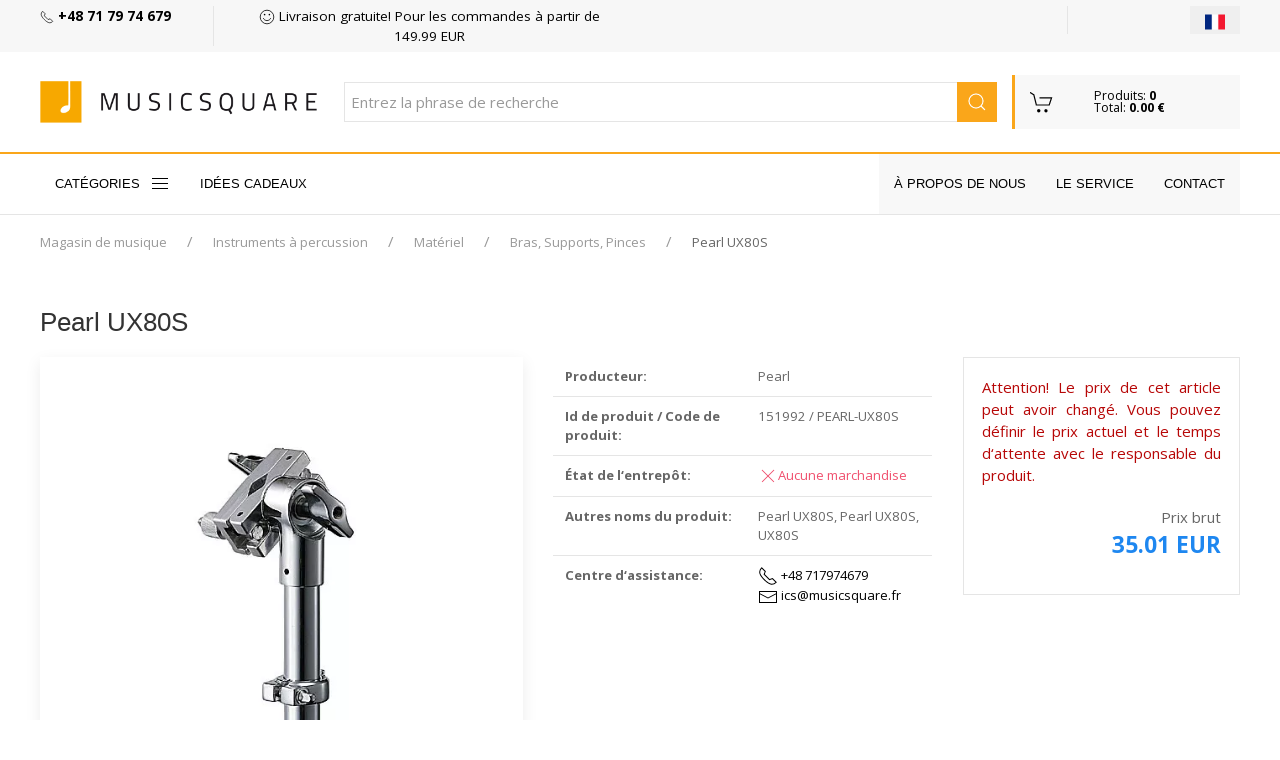

--- FILE ---
content_type: text/html; charset=utf-8
request_url: https://musicsquare.fr/151992_Pearl-UX80S.html
body_size: 11273
content:
<!DOCTYPE html>
<html lang="fr-FR">
<head  prefix="og: http://ogp.me/ns# fb: http://ogp.me/ns/fb# business: http://ogp.me/ns/business#" >
<meta http-equiv="Content-Type" content="text/html; charset=UTF-8" />
<meta http-equiv="X-UA-Compatible" content="IE=edge">
<meta name="viewport" content="width=device-width, initial-scale=1">

<meta name="description" content="Pearl UX80S -musicsquare.fr, magasin de musique en ligne, Pearl UX80S, UX80S" />
<meta name="keywords" content="Pearl, UX80S, Instruments à percussion, Matériel , Bras, Supports, Pinces - musicsquare.fr le plus grand magasin de musique" />
<meta name="Content" content="magasin de musique, guitare, instruments de musique, cordes, couverture, Instruments à percussion, Matériel , Bras, Supports, Pinces - musicsquare.fr le plus grand magasin de musique" />
<meta name="Author" content="Musicsquare.fr - Aleksy Zając" />
<meta name="Copyright" content="Copyright (c) 2007 - 2026 by Aleksy Zając. All rights reserved." />
<meta name="Robots" content="index,follow,all" />
<meta name="language" content="fr" />

<link rel="alternate" href="https://muzyczny.pl/151992_Pearl-UX80S-uchwyt-perkusyjny.html" hreflang="pl" />
<link rel="alternate" href="https://musicsquare.eu/151992_Pearl-UX80S.html" hreflang="en" />
<link rel="alternate" href="https://musicsquare.de/151992_Pearl-UX80S.html" hreflang="de" />
<link rel="alternate" href="https://musicsquare.fr/151992_Pearl-UX80S.html" hreflang="fr" />
<link rel="alternate" href="https://musicsquare.cz/151992_Pearl-UX80S.html" hreflang="cs" />
<link rel="alternate" href="https://musicsquare.sk/151992_Pearl-UX80S.html" hreflang="sk" />

<meta name="google-site-verification" content="HZoIchUtYpVGySvgVvEJ0fW9pWR_nOttDxI2ctRSXYA" />
<meta name="msvalidate.01" content="F9FE6BC1AF777B7C472537FFDA8761B3" />

<link rel="canonical" href="https://musicsquare.fr/151992_Pearl-UX80S.html"/>
<title>Pearl UX80S</title>


<link rel="stylesheet" href="https://musicsquare.fr/css/2018/3.2.0/uikit.min.css" />

<link rel="stylesheet" href="https://musicsquare.fr/css/2018/muzyczny_all.css" />

<!-- Google Tag Manager -->
<script language="JavaScript">(function(w,d,s,l,i){w[l]=w[l]||[];w[l].push({'gtm.start':
new Date().getTime(),event:'gtm.js'});var f=d.getElementsByTagName(s)[0],
j=d.createElement(s),dl=l!='dataLayer'?'&l='+l:'';j.async=true;j.src=
'https://www.googletagmanager.com/gtm.js?id='+i+dl;f.parentNode.insertBefore(j,f);
})(window,document,'script','dataLayer','GTM-PV5VTDP');</script>
<!-- End Google Tag Manager -->


<!--
<link rel="stylesheet" href="https://musicsquare.fr/css/2018/muzyczny_all.css" />
<link rel="stylesheet" href="https://musicsquare.fr/css/2018/muzyczny_20191011.css" />
-->




<link rel="shortcut icon" href="https://musicsquare.fr/favicon.ico" />

<meta property="fb:app_id" content="1661086534206878" />

<meta property="og:description" content="Musicsquare.fr - Achetez rapidement, à moindre coût et en toute sécurité ! Nous vous invitons à faire du shopping." />
<meta property="og:type" content="business.business" />
<meta property="og:title" content="Pearl UX80S" />

<meta property="og:url" content="https://musicsquare.fr/151992_Pearl-UX80S.html" />

<meta property="og:image" content="https://musicsquare.fr/towary/227507.jpg" />
<meta property="business:contact_data:street_address" content="ul. Muzyczna 1" /> 
<meta property="business:contact_data:locality"       content="Blonie" /> 
<meta property="business:contact_data:postal_code"    content="55-330" />
<meta property="business:contact_data:country_name"   content="Pologne" /> 

<meta property="product:plural_title" content="Pearl UX80S" />

<meta property="product:price:amount" content="35.01" />
<meta property="product:price:currency" content="EUR" />


<link href="https://fonts.googleapis.com/css?family=Open+Sans:400,600,700&amp;subset=latin-ext" rel="stylesheet">
<!-- 
<script src="https://kit.fontawesome.com/19f2433ca3.js" crossorigin="anonymous"></script>
<link rel="stylesheet" href="https://use.fontawesome.com/releases/v5.0.13/css/all.css" integrity="sha384-DNOHZ68U8hZfKXOrtjWvjxusGo9WQnrNx2sqG0tfsghAvtVlRW3tvkXWZh58N9jp" crossorigin="anonymous">
-->



<script async src="https://musicsquare.fr/js/2018/3.2.0/uikit-all.min.js"></script>

</head>

<body onload="document.getElementById('podpowiedzi').focus()" >

<noscript><iframe src="https://www.googletagmanager.com/ns.html?id=GTM-PV5VTDP" height="0" width="0" style="display:none;visibility:hidden"></iframe></noscript>


<header>
<div class="header">
<div class="top-box">
<div class="uk-container uk-container-large">
<div class="uk-grid-divider" uk-grid>

<div class="uk-width-2-3 uk-width-5-6@s uk-width-1-6@l uk-first-column"><a href="tel:+48717974679"><span uk-icon="icon:  receiver; ratio: 0.70"></span> <strong>+48 71 79 74 679</strong></a></div>
<div class="uk-width-expand@m uk-visible@l ">
<div class="uk-grid-large uk-child-width-expand uk-text-center " uk-grid><div><a href="https://musicsquare.fr/transport.html" rel="nofollow"><span uk-icon="icon: happy; ratio: 0.8 "></span> Livraison gratuite! Pour les commandes à partir de 149.99 EUR</a></div><div></div></div>
</div>
<div class="uk-width-1-3 uk-width-1-6@s uk-width-1-6@l flags"><button class="uk-button uk-button-small uk-align-right uk-margin-remove" type="button" title="Choisissez la langue"><img src="https://musicsquare.fr/fx/flagi/fr.png" ></button><div uk-dropdown class="bottom-right flag-dropdown"><ul class="uk-nav uk-dropdown-nav"><li><a href="https://musicsquare.eu/151992_Pearl-UX80S.html"  title=""><img src="https://musicsquare.fr/fx/flagi/eu.png" width="20" height="20" loading="lazy" alt=""></a></li><li><a href="https://muzyczny.pl/151992_Pearl-UX80S-uchwyt-perkusyjny.html"  title=""><img src="https://musicsquare.fr/fx/flagi/pl.png" width="20" height="20" loading="lazy" alt=""></a></li><li><a href="https://musicsquare.de/151992_Pearl-UX80S.html"  title=""><img src="https://musicsquare.fr/fx/flagi/de.png" width="20" height="20" loading="lazy" alt=""></a></li><li><a href="https://musicsquare.cz/151992_Pearl-UX80S.html"  title=""><img src="https://musicsquare.fr/fx/flagi/cz.png" width="20" height="20" loading="lazy" alt=""></a></li><li><a href="https://musicsquare.sk/151992_Pearl-UX80S.html"  title=""><img src="https://musicsquare.fr/fx/flagi/sk.png" width="20" height="20" loading="lazy" alt=""></a></li></ul></div></div></div>
</div>
</div>


<div uk-sticky>
            <div class="middle-box ">
                <div class="uk-container uk-container-large">
                    <div class="uk-flex uk-flex-middle uk-grid-small" uk-grid>
<div class="uk-width-2-3 uk-width-1-2@s uk-width-1-4@l uk-width-1-6@xl logo uk-flex-first@s">
                            <a href="https://musicsquare.fr" title="Magasin de musique"><img class="uk-align-left uk-margin-remove" src="https://musicsquare.fr/media/images/musicsquare.png" width="auto" height="auto " alt="Magasin de musique"></a>
                        </div>

<div class="uk-hidden@s uk-width-1-3 uk-text-right"><a href="https://musicsquare.fr/koszyk.pl"><span data-uk-icon="icon: cart; ratio: 1.5 " class="uk-icon"></span></a></div>

<div class="uk-hidden@m uk-flex-last@s">
<a class="uk-icon uk-navbar-toggle-icon" data-uk-toggle="" data-uk-navbar-toggle-icon="" href="#offcanvas-nav "></a>
</div>

<div class="uk-width-expand uk-flex-first@l uk-flex-last@s" style="position: relative;">
<form method="get" action="https://musicsquare.fr/produkty.pl" name="SZUKAJ" id="SZUKAJ" class="uk-display-inline-block uk-search uk-search-default uk-width-expand" autocomplete="off">
<input name="rodzaj" type="hidden" value="SZUKAJ" />
<input name="t" type="hidden" value="3" />
<input name="s" type="hidden" value="1" />
<input name="k" type="hidden" value="0" />
<input name="q" type="hidden" value="20" />
<input name="m" type="hidden" value="0" />
<input name="ma" type="hidden" value="500000" />
<input name="p" type="hidden" value="0" />
<input name="f" type="hidden" value="0" />
<input name="f1" type="hidden" value="0" />
<input name="w" type="hidden" value="" />
<input name="o" type="hidden" value="0" />

<!--
                                <a href="#search-full" uk-toggle class="uk-more-icon uk-inline"><span uk-icon="icon:  more; ratio: 0.8 "></span></a>
-->
<input name="szukaj" class="uk-search-input" type="search" id='podpowiedzi' value=""   placeholder="Entrez la phrase de recherche">
<a href="javascript:document.SZUKAJ.submit();" class="uk-search-icon-flip uk-inline" uk-search-icon></a>
</form>








</div>

<div class="uk-grid-item-match uk-visible@s uk-width-1-6@xl uk-width-1-5@l uk-width-1-2@s">
                            <a href="https://musicsquare.fr/koszyk.pl"  rel="noindex, follow" >
                                <div class="uk-background-muted uk-padding-small cart ">

                                    <div class="uk-grid ">

                                        <div class="uk-width-auto ">
                                            <span class=" " uk-icon="icon: cart; ratio: 1.2 "></span>
                                        </div>
                                        <div class="uk-width-expand ">
                                            Produits: <strong>0</strong><br> Total: <strong>0.00 &euro;</strong>
                                        </div>

                                    </div>

                                </div>
                            </a>
                        </div>

                    </div>
                </div>
            </div>




<div class="bottom-box ">
<div class="uk-container uk-container-large "><style>
.uk-navbar-item, .uk-navbar-nav > li > a, .uk-navbar-toggle {
  min-height: 40px;
}
</style>
<nav class="uk-navbar-container uk-navbar-transparent " uk-navbar><div class="uk-navbar-left uk-visible@m "><ul class="uk-navbar-nav boundary-align "><li><a href="#offcanvas-nav" uk-toggle>CATÉGORIES <span class="uk-margin-small-left" uk-icon="menu"></span></a></li>
<li><a href="https://musicsquare.fr/na_prezent.html">Idées cadeaux</a></li>

</ul></div>

<div class="uk-navbar-right uk-visible@m uk-background-cover uk-background-muted">
<ul class="uk-navbar-nav boundary-align">
<li> </li>
<li><a href="https://musicsquare.fr/onas.html">À propos de nous</a></li>
<li><a href="https://musicsquare.fr/serwis.html">Le service</a></li>
<li><a href="https://musicsquare.fr/kontakt.html">Contact</a></li>
<li> </li>
</ul>
</div>

</nav>
</div>


<!--

                <nav class="uk-navbar-container uk-hidden@m mobile-menu" uk-navbar="dropbar: true" uk-sticky>
                    <div class="uk-navbar-left">
                        <ul class="uk-navbar-nav">
                            <li><a class="uk-navbar-toggle " data-uk-toggle data-uk-navbar-toggle-icon href="#offcanvas-nav "></a></li>

                            <li class="uk-hidden@s"><a href="https://musicsquare.fr/koszyk.pl"><span data-uk-icon="icon: cart; ratio: 1.5 "></span></a></li>
                        </ul>
                    </div>


                        <div class="uk-navbar-right uk-padding-small uk-width-expand">

                    <div class="uk-navbar-right">

                        <ul class="uk-navbar-nav uk-hidden@s">

                            <li><a href="#"><span data-uk-icon="icon: search; ratio: 1.5 "></span></a>
                                <div class="uk-navbar-dropdown search-dropdown" uk-dropdown="mode: click">

                                </div>
                            </li>
                        </ul>




                        <ul class="uk-navbar-nav uk-visible@s" style="padding-right: 15px;">
                            <li>
                            </li>
                        </ul>

        </div>


                </nav>
-->



            </div>
        </div>
    </div>
</header>
<form method="get" action="https://musicsquare.fr/produkty.pl" name="SZUKAJ_PHONE" id="SZUKAJ_PHONE" class="uk-margin-remove uk-padding-remove" autocomplete="off" style="margin:0px">
<input name="szukaj" class="uk-search-input" type="hidden" id='podpowiedzi_phone' value=""   placeholder="Entrez la phrase de recherche">
<input name="rodzaj" type="hidden" value="SZUKAJ" />
<input name="t" type="hidden" value="3" />
<input name="s" type="hidden" value="1" />
<input name="k" type="hidden" value="0" />
<input name="q" type="hidden" value="20" />
<input name="m" type="hidden" value="0" />
<input name="ma" type="hidden" value="500000" />
<input name="p" type="hidden" value="0" />
<input name="f" type="hidden" value="0" />
<input name="f1" type="hidden" value="0" />
<input name="w" type="hidden" value="" />
<input name="o" type="hidden" value="0" />
</form>

<form method="get" action="https://musicsquare.fr/produkty.pl" name="SZUKAJ_TABLET" id="SZUKAJ_TABLET" class="uk-margin-remove uk-padding-remove" autocomplete="off" style="margin:0px"> 
<input name="szukaj" class="uk-search-input" type="hidden" id='podpowiedzi_tablet' value=""   placeholder="Entrez la phrase de recherche">
<input name="rodzaj" type="hidden" value="SZUKAJ" />
<input name="t" type="hidden" value="3" />
<input name="s" type="hidden" value="1" />
<input name="k" type="hidden" value="0" />
<input name="q" type="hidden" value="20" />
<input name="m" type="hidden" value="0" />
<input name="ma" type="hidden" value="500000" />
<input name="p" type="hidden" value="0" />
<input name="f" type="hidden" value="0" />
<input name="f1" type="hidden" value="0" />
<input name="w" type="hidden" value="" />
<input name="o" type="hidden" value="0" />
</form>


<script src="https://musicsquare.fr/js/2018/jquery-3.4.1.min.js"></script>
<script src="https://apis.google.com/js/platform.js" async></script>

<div class="uk-container uk-container-expand"><div class="uk-container uk-container-large uk-padding-small"><ul class="uk-breadcrumb"><li><a href="https://musicsquare.fr" >Magasin de musique</a> </li><li><a href="https://musicsquare.fr/50g_Drums-and-Percussion.html" >Instruments à percussion</a> </li><li><a href="https://musicsquare.fr/119574g_Drums-and-Percussion-Drum-Hardware-.html" >Matériel </a> </li><li><a href="https://musicsquare.fr/119582g_Drums-and-Percussion-Drum-Hardware-Drum-Percussion-Mounts-Holders-Clamps.html" >Bras, Supports, Pinces</a> </li><li><span>Pearl UX80S</span></li></ul></div></div>
    <script type="application/ld+json">
    {
     "@context": "http://schema.org",
     "@type": "BreadcrumbList",
     "itemListElement":
     [
      {
       "@type": "ListItem",
       "position": 1,
       "item":
       {
        "@id": "https://musicsquare.fr",
        "name": "Magasin de musique"
        }
      },
      {
       "@type": "ListItem",
      "position": 2,
      "item":
       {
         "@id": "https://musicsquare.fr/50g_Drums-and-Percussion.html",
         "name": "Instruments à percussion"
       }
      },
      {
       "@type": "ListItem",
      "position": 3,
      "item":
       {
         "@id": "https://musicsquare.fr/119574g_Drums-and-Percussion-Drum-Hardware-.html",
         "name": "Matériel "
       }
      },
      {
       "@type": "ListItem",
      "position": 4,
      "item":
       {
         "@id": "https://musicsquare.fr/119582g_Drums-and-Percussion-Drum-Hardware-Drum-Percussion-Mounts-Holders-Clamps.html",
         "name": "Bras, Supports, Pinces"
       }
      }
     ]
    }
    </script>
<div class="uk-section uk-section-xsmall"><div class="uk-container uk-container-large">


<div class="uk-section uk-section-xsmall product-card"><div class="uk-container uk-container-large">
<h1>Pearl UX80S</h1>
<div class="uk-grid-medium" uk-grid><div class="uk-width-1-1 uk-width-expand@l"><div class="uk-card uk-card-default">


<div class="big uk-padding uk-text-center">
<a id="js-lightbox-karta-produktu" href="https://musicsquare.fr/towary/webp/227507.webp" data-caption="Pearl UX80S" title="Pearl UX80S"><img data-src="https://musicsquare.fr/towary/webp/227507.webp" alt="Pearl UX80S" title="Pearl UX80S" uk-tooltip="title: Pearl UX80S" uk-img></a>
</div>
</div>

<div class="uk-margin" uk-slider><div class="uk-position-relative"><div id="aleksy" class="uk-slider-container uk-light"><ul class="uk-slider-items uk-child-width-1-6 uk-grid" ><li><a id="js-lightbox-karta-produktu-0" href="https://musicsquare.fr/towary1/227507.jpg" ><img  src="https://musicsquare.fr/towary_min/webp/227507.webp" alt="Pearl UX80S" title="Pearl UX80S" width="100" height="100"></a></li>
</ul></div>



                                <div class="uk-hidden@s uk-light">
                                    <a class="uk-position-center-left uk-position-small" href="#" uk-slidenav-previous uk-slider-item="previous"></a>
                                    <a class="uk-position-center-right uk-position-small" href="#" uk-slidenav-next uk-slider-item="next"></a>
                                </div>

                                <div class="uk-visible@s">
                                    <a class="uk-position-center-left-out uk-position-small" href="#" uk-slidenav-previous uk-slider-item="previous"></a>
                                    <a class="uk-position-center-right-out uk-position-small" href="#" uk-slidenav-next uk-slider-item="next"></a>
                                </div>
                            </div>
                            </div>

</div>

<div class="uk-width-1-2@m uk-width-1-3@l">

<table class="uk-table  uk-table-divider uk-table-small">

<tr><td><span class="uk-text-bold">Producteur:</span></td><td><span itemprop="brand">Pearl</span></td></tr>
<tr><td><span class="uk-text-bold">Id de produit / Code de produit:</span></td><td>151992 / PEARL-UX80S</td></tr>
<tr><td><span class="uk-text-bold">État de l&#8216;entrepôt:</span></td>
<td> 
<span uk-icon="icon: close" class="uk-text-danger"></span><span class="uk-text-danger">Aucune marchandise</span><br />
</td></tr>


<tr><td><span class="uk-text-bold">Autres noms du produit:</span></td><td>Pearl UX80S, Pearl UX80S, UX80S</td></tr>
<tr><td><form name="ZADAJ_PYTANIE10" action="javascript:nowe_okno('https://musicsquare.fr/pytanie.pl?id=151992','PRODUKT','width=850, height=650, top=0, left=0, toolbar=0, scrollbars=1, location=0, statusbar=1, menubar=0, resizable=0');" method="get" style="margin:0px">
<input name="id" value="151992" type="hidden">
<input name="grupa" value="119582" type="hidden">
</form><span class="uk-text-bold">Centre d&#8216;assistance:</span></td>
<td><div><dl class="uk-description-list">
<dd><a href="tel:+48 717974679"  style="text-align: right;"  rel="noindex, nofollow" ><span uk-icon="receiver"></span> +48 717974679</a></dd>
<dd><a href="/cdn-cgi/l/email-protection#0d646e7e4d60787e646e7e7c786c7f68236b7f325e786f67686e793040787e646e7e7c786c7f68236b7f372d3c383c34343f2d22222d5d686c7f612d5855353d5e" style="text-align: right;" rel="noindex, nofollow"><span uk-icon="mail"></span> <span class="__cf_email__" data-cfemail="1f767c6c5f726a6c767c6c6e6a7e6d7a31796d">[email&#160;protected]</span></a></dd></dl></div></td></tr>




</table>
</div>




            <div class="uk-width-1-2@m uk-width-1-4@l">


<div class="uk-card bordered uk-card-body uk-text-center uk-margin-bottom">
<p class="uk-text-justify"><font color="#B70707">Attention! Le prix de cet article peut avoir changé. Vous pouvez définir le prix actuel et le temps d&#8216;attente avec le responsable du produit.</font></p>
<div class="uk-child-width-1-2@s uk-grid-small" uk-grid>
<div></div>


                                <div class="uk-text-right">
Prix brut

                                <p class="uk-margin-remove">
                                <span class="uk-text-large uk-text-lead uk-text-primary uk-text-bold">35.01 EUR</span>
                                </p>
                                </div>
                            </div>


<div uk-grid class="uk-grid-small uk-text-small uk-child-width-1-2@m">
<div class="uk-text-left">

</div>
<div class="uk-text-right">

</div>
<div class="uk-text-left">
</div>
<div class="uk-text-right"></div>
</div>
</div>

</div>



</div></div></div>



<div class="uk-section uk-section-xsmall " id="opis " data-uk="offset: 200; "><div class="uk-container uk-container-large "><div>
<h2 class="uk-heading-divider uk-text-normal my-header"><span>Pearl UX80S</span></h2>
<p></p>



</div>
</div>
</div>












</div>
</div>



<script data-cfasync="false" src="/cdn-cgi/scripts/5c5dd728/cloudflare-static/email-decode.min.js"></script><script type="application/ld+json">
{
  "@context": "http://schema.org/",
  "@type": "Product",
  
  "brand": {
    "@type": "Brand",
    "name": "Pearl"
  },
  "name": "Pearl UX80S",
  "image": "https://musicsquare.fr/towary/webp/227507.webp",
  "description": "Pearl UX80S",
  "sku": "151992",
  "mpn": "PEARL-UX80S",
  
  "offers": {
    "@type": "Offer",
    "url": "https://musicsquare.fr/151992_Pearl-UX80S.html",
    "priceCurrency": "EUR",
    "price": "35.01",
    "itemCondition": "https://schema.org/NewCondition",
    "availability": "http://schema.org/OutOfStock",
    "seller": "Musicsquare.fr",
    "priceValidUntil": "08-02-2026"
  },
 "identifier": {
     "@type": "PropertyValue",
     "propertyID": "Company Number",
     "value":  "151992"
   }
}
</script>


<div class="uk-section uk-section-xsmall uk-background-cover uk-background-muted"><div class="uk-container uk-container-large">
<article class="uk-article ">
<h2 class="uk-article-title my-header">Les catégories les plus populaires</h2>
<div class="uk-grid-medium uk-child-width-expand@s uk-grid-divider" uk-grid>
<div>
<p>
<a href="https://musicsquare.fr/120088g_Cables-Guitar-and-Instrument-Cables.html" class="uk-text-small" title="Câbles / Câbles">Câbles / Câbles</a><br /><a href="https://musicsquare.fr/120091g_Cables-Microphone-and-Patch-Cables.html" class="uk-text-small" title="Câbles / Câbles de microphone, Câbles de Patch">Câbles / Câbles de microphone, Câbles de Patch</a><br /><a href="https://musicsquare.fr/144424g_Headphones-Studio-Headphones-Closed-back-Headphones.html" class="uk-text-small" title="Casque et accessoires / Casque de studio / Casque fermé">Casque et accessoires / Casque de studio / Casque fermé</a><br /><a href="https://musicsquare.fr/144423g_Headphones-Studio-Headphones-Open-back-Headphones.html" class="uk-text-small" title="Casque et accessoires / Casque de studio / Casque ouvert">Casque et accessoires / Casque de studio / Casque ouvert</a><br /><a href="https://musicsquare.fr/139804g_Studio-and-Recording-Gear-Microphones-Large-Diaphragm-Condenser-Microphones.html" class="uk-text-small" title="Equipement de studio, Enregistrement audio  / Microphones / Microphones à condensateur grande membrane">Equipement de studio, Enregistrement audio  / Microphones / Microphones à condensateur grande membrane</a><br /><a href="https://musicsquare.fr/139805g_Studio-and-Recording-Gear-Microphones-Small-Diaphragm-Condenser-Microphones.html" class="uk-text-small" title="Equipement de studio, Enregistrement audio  / Microphones / Microphones à condensateur petite membrane">Equipement de studio, Enregistrement audio  / Microphones / Microphones à condensateur petite membrane</a><br /><a href="https://musicsquare.fr/139810g_Studio-and-Recording-Gear-Microphones-USB-Microphones.html" class="uk-text-small" title="Equipement de studio, Enregistrement audio  / Microphones / Microphones USB">Equipement de studio, Enregistrement audio  / Microphones / Microphones USB</a><br /><a href="https://musicsquare.fr/139821g_PA-Live-Sound-Equipment-Microphones-and-Accessories-Microphones-for-Vocalists-Condenser-Microphones.html" class="uk-text-small" title="Équipement sonore / Microphones, Accesoires / Microphones de chant / Microphones à condensateur">Équipement sonore / Microphones, Accesoires / Microphones de chant / Microphones à condensateur</a><br /><a href="https://musicsquare.fr/139820g_PA-Live-Sound-Equipment-Microphones-and-Accessories-Microphones-for-Vocalists-Dynamic-Microphones.html" class="uk-text-small" title="Équipement sonore / Microphones, Accesoires / Microphones de chant / Microphones dynamiques">Équipement sonore / Microphones, Accesoires / Microphones de chant / Microphones dynamiques</a><br /><a href="https://musicsquare.fr/41g_Guitar-and-Bass-Strings.html" class="uk-text-small" title="Guitares / Cordes">Guitares / Cordes</a><br />
</p>
</div>
<div>
<p>
<a href="https://musicsquare.fr/119975g_Guitar-and-Bass-Strings-Strings-for-Acoustic-Guitars.html" class="uk-text-small" title="Guitares / Cordes / Cordes pour guitare acoustique">Guitares / Cordes / Cordes pour guitare acoustique</a><br /><a href="https://musicsquare.fr/119976g_Guitar-and-Bass-Strings-Strings-for-Bass.html" class="uk-text-small" title="Guitares / Cordes / Cordes pour guitare basse">Guitares / Cordes / Cordes pour guitare basse</a><br /><a href="https://musicsquare.fr/119978g_Guitar-and-Bass-Strings-Strings-for-Classical-Guitars.html" class="uk-text-small" title="Guitares / Cordes / Cordes pour guitare classique">Guitares / Cordes / Cordes pour guitare classique</a><br /><a href="https://musicsquare.fr/119977g_Guitar-and-Bass-Strings-Strings-for-Electric-Guitars.html" class="uk-text-small" title="Guitares / Cordes / Cordes pour guitare électrique">Guitares / Cordes / Cordes pour guitare électrique</a><br /><a href="https://musicsquare.fr/135896g_Guitar-and-Bass-Strings-Strings-for-Ukuleles.html" class="uk-text-small" title="Guitares / Cordes / Cordes pour ukulélés ">Guitares / Cordes / Cordes pour ukulélés </a><br /><a href="https://musicsquare.fr/137150g_Guitar-and-Bass-Guitar-and-Bass-Effects-Guitar-Effects-Pedals.html" class="uk-text-small" title="Guitares / Effets guitare / Effets guitare électrique">Guitares / Effets guitare / Effets guitare électrique</a><br /><a href="https://musicsquare.fr/118906g_Guitar-and-Bass-Acoustic-Guitars.html" class="uk-text-small" title="Guitares / Guitares acoustiques">Guitares / Guitares acoustiques</a><br /><a href="https://musicsquare.fr/118904g_Guitar-and-Bass-Bass-Guitars.html" class="uk-text-small" title="Guitares / Guitares basses">Guitares / Guitares basses</a><br /><a href="https://musicsquare.fr/118905g_Guitar-and-Bass-Classical-Guitars.html" class="uk-text-small" title="Guitares / Guitares classiques">Guitares / Guitares classiques</a><br /><a href="https://musicsquare.fr/128719g_Guitar-and-Bass-Classical-Guitars-Nylon-Electric-Guitars.html" class="uk-text-small" title="Guitares / Guitares classiques / Guitares acoustiques avec électronique">Guitares / Guitares classiques / Guitares acoustiques avec électronique</a><br />
</p>
</div></div></article></div></div>


<footer class="footer">
<div class="uk-container uk-container-large">
<div class="uk-child-width-1-1 uk-child-width-1-2@s uk-child-width-1-5@m" uk-grid>

            <div> <img src="https://musicsquare.fr/images/m30_fr.png" alt="30 ans" style="width:200px; height: auto;"/></div>
            <div>
                <h4>Magasin musicsquare.fr</h4>
                <ul>
                    <li><a href="https://musicsquare.fr/onas.html"> <span uk-icon="icon: chevron-right; ratio: 0.70"></span>À propos de nous</a></li>
                    <li><a href="https://musicsquare.fr/kontakt.html"> <span uk-icon="icon: chevron-right; ratio: 0.70"></span>Nous contacter</a></li>
                    <li><a href="https://musicsquare.fr/serwis.html"  rel="noindex, follow" > <span uk-icon="icon: chevron-right; ratio: 0.70"></span>Le service</a></li>
                    <li><a href="https://musicsquare.fr/certyfikaty/certyfikat_iso_en.jpg" target="_blank"> <span uk-icon="icon: chevron-right; ratio: 0.70"></span>Certificat ISO</a></li>
                </ul>
            </div>
            <div>
                <h4>Informations</h4>
                <ul>
                    <li><a href="https://musicsquare.fr/regulamin.html"  rel="noindex, follow" > <span uk-icon="icon: chevron-right; ratio: 0.70"></span>Règlements</a></li>
                    <li><a href="https://musicsquare.fr/regulamin_kodow_rabatowych.html"  rel="noindex, follow" > <span uk-icon="icon: chevron-right; ratio: 0.70"></span>Réglement des codes de réduction</a></li>
                    <li><a href="https://musicsquare.fr/transport.html"  rel="noindex, follow" > <span uk-icon="icon: chevron-right; ratio: 0.70"></span>Frais de transport</a></li>
                    <li><a href="https://musicsquare.fr/platnosci.html"  rel="noindex, follow" > <span uk-icon="icon: chevron-right; ratio: 0.70"></span>Moyens de paiement</a></li>
                </ul>
            </div>
            <div>
                <h4>Contact</h4>
                Music Square <br>
                <span uk-icon="icon:  location; ratio: 0.70"></span> al. Armii Krajowej 5 <br>
                <span uk-icon="icon: space; ratio: 0.70"></span> 50-541 Wrocław, Pologne <br>
                <span uk-icon="icon:  receiver; ratio: 0.70"></span> +48 71 79 74 679 <br>

            </div>
            <div>
                <p style="text-align: center; margin-top: 24px;"><img src="https://musicsquare.fr/images/rapidSSL-6.png" width="150"></p>
            </div>
        </div>

<div class="uk-child-width-1-1 uk-child-width-1-1@s uk-child-width-1-1@m uk-margin-top" uk-grid>
<div class="uk-margin-remove">
<p style="text-align: center; margin-top: 0px;">
<img src="https://musicsquare.fr/images/rapidSSL-6.png" width="150">
<img src="https://musicsquare.fr/images/paypal.png" width="170">
<img src="https://musicsquare.fr/images/visa-mc.png" width="140">
<img src="https://musicsquare.fr/images/footer/mollie.png" width="150">
<img src="https://musicsquare.fr/images/footer/google_pay.png" width="150">
<img src="https://musicsquare.fr/images/footer/visa_checkout.png" width="150">
</p>
</div>

</div>



        <hr>


<div class="languages"><ul><li><a href="https://musicsquare.eu/151992_Pearl-UX80S.html"  title=""><img src="https://musicsquare.fr/fx/flagi/eu.png" width="25" height="25" alt=""></a></li><li><a href="https://muzyczny.pl/151992_Pearl-UX80S-uchwyt-perkusyjny.html"  title=""><img src="https://musicsquare.fr/fx/flagi/pl.png" width="25" height="25" alt=""></a></li><li><a href="https://musicsquare.de/151992_Pearl-UX80S.html"  title=""><img src="https://musicsquare.fr/fx/flagi/de.png" width="25" height="25" alt=""></a></li><li><a href="https://musicsquare.fr/151992_Pearl-UX80S.html"  class="active"  title=""><img src="https://musicsquare.fr/fx/flagi/fr.png" width="25" height="25" alt=""></a></li><li><a href="https://musicsquare.cz/151992_Pearl-UX80S.html"  title=""><img src="https://musicsquare.fr/fx/flagi/cz.png" width="25" height="25" alt=""></a></li><li><a href="https://musicsquare.sk/151992_Pearl-UX80S.html"  title=""><img src="https://musicsquare.fr/fx/flagi/sk.png" width="25" height="25" alt=""></a></li></ul></div>

        <p style="text-align: center;">
	    Ce site utilise des cookies pour fournir des services conformément à la politique de cookies. Vous pouvez spécifier les conditions de stockage ou d&#8216;acces aux cookies dans votre navigateur..<br />
	    Tous les droits réservés. Copyright 1999 - 2026 - M.Ostrowski Sp. J.  |  <a href="https://musicsquare.fr/polityka_prywatnosci.html"  rel="noindex, follow" >Politique de confidentialité</a>  |  <a href="https://musicsquare.fr/polityka_cookies.html"  rel="noindex, follow" >Politique cookies</a>
        </p>

            <p style="text-align: center;">
	        <a href="https://musicsquare.fr"><strong>musicsquare.fr - le plus intéressant magasin de musique sur internet</strong></a>
            </p>
    </div>
</footer>
<script src="https://musicsquare.fr/js/2018/muzyczny.js"></script>

<div id="offcanvas-nav" uk-offcanvas="overlay: true"><div class="uk-offcanvas-bar"><button class="uk-offcanvas-close" type="button" uk-close></button><ul class="uk-nav uk-nav-default"><ul class="uk-nav-sub"><li ><a href="https://musicsquare.fr/221850g_Streaming-and-Podcasting.html">Streaming and Podcasting</a></li><li ><a href="https://musicsquare.fr/119545g_Power-Supplies.html">Blocs d'alimentation</a></li><li ><a href="https://musicsquare.fr/21g_Cables.html">Câbles</a></li><li ><a href="https://musicsquare.fr/38g_Headphones.html">Casque et accessoires</a></li><li ><a href="https://musicsquare.fr/48g_Cable-Connectors-and-Adapters.html">Connecteurs</a></li><li ><a href="https://musicsquare.fr/10g_DJ-Equipment.html">DJ</a></li><li ><a href="https://musicsquare.fr/23g_Lighting-and-Stage-Effects-.html">Éclairage, Effets disco</a></li><li ><a href="https://musicsquare.fr/135509g_Studio-and-Recording-Gear.html">Equipement de studio, Enregistrement audio </a></li><li ><a href="https://musicsquare.fr/31g_PA-Live-Sound-Equipment.html">Équipement sonore</a></li><li ><a href="https://musicsquare.fr/120120g_Gadgets.html">Gadgets</a></li><li ><a href="https://musicsquare.fr/16g_Guitar-and-Bass.html">Guitares</a></li><li ><a href="https://musicsquare.fr/119518g_Piano-and-Keyboars.html">Instruments à clavier </a></li><li ><a href="https://musicsquare.fr/120126g_String-Instruments.html">Instruments à cordes</a></li><li ><a href="https://musicsquare.fr/50g_Drums-and-Percussion.html">Instruments à percussion</a><ul class="uk-nav-sub"><li ><a href="https://musicsquare.fr/119571g_Drums-and-Percussion-Drum-Accessories.html" >Accessoires de percussion</a></li><li ><a href="https://musicsquare.fr/119577g_Drums-and-Percussion-Drum-Sticks.html" >Baguettes</a></li><li ><a href="https://musicsquare.fr/119579g_Drums-and-Percussion-Acoustic-Drums.html" >Batteries acoustiques</a></li><li ><a href="https://musicsquare.fr/119578g_Drums-and-Percussion-Electronic-Drums.html" >Batteries numériques</a></li><li ><a href="https://musicsquare.fr/119580g_Drums-and-Percussion-Snare-Drums.html" >Caisses claires</a></li><li ><a href="https://musicsquare.fr/119572g_Drums-and-Percussion-Cymbals.html" >Cymbales</a></li><li ><a href="https://musicsquare.fr/119573g_Drums-and-Percussion-Bags-and-Cases-for-Percussion.html" >Housses et étuis</a></li><li ><a href="https://musicsquare.fr/132757g_Drums-and-Percussion-Orchestral-Percussion.html" >Maillets, Mailloches</a></li><li ><a href="https://musicsquare.fr/119574g_Drums-and-Percussion-Drum-Hardware-.html" >Matériel </a><ul class="uk-nav-sub"><li ><a href="https://musicsquare.fr/221702g_Drums-and-Percussion-Drum-Hardware-Conga-Stands.html" >Conga Stands</a></li><li ><a href="https://musicsquare.fr/221694g_Drums-and-Percussion-Drum-Hardware-Rack-Stands-and-accessories.html" >Rack Stands and accessories</a></li><li ><a href="https://musicsquare.fr/221689g_Drums-and-Percussion-Drum-Hardware-Drum-Holders.html" >Drum Holders</a></li><li ><a href="https://musicsquare.fr/221693g_Drums-and-Percussion-Drum-Hardware-Bongos-Stands.html" >Bongos Stands</a></li><li ><a href="https://musicsquare.fr/221784g_Drums-and-Percussion-Drum-Hardware-Drum-Clamps.html" >Drum Clamps</a></li><li ><a href="https://musicsquare.fr/132751g_Drums-and-Percussion-Drum-Hardware-Drum-Arms.html" >Bras d'extension</a></li><li  class="uk-parent uk-active" ><a href="https://musicsquare.fr/119582g_Drums-and-Percussion-Drum-Hardware-Drum-Percussion-Mounts-Holders-Clamps.html" >Bras, Supports, Pinces</a></li><li ><a href="https://musicsquare.fr/132753g_Drums-and-Percussion-Drum-Hardware-Multiclamps.html" >Multiclamps</a></li><li ><a href="https://musicsquare.fr/119583g_Drums-and-Percussion-Drum-Hardware-Bass-Drum-Pedals.html" >Pédales pour batterie</a></li><li ><a href="https://musicsquare.fr/119584g_Drums-and-Percussion-Drum-Hardware-Stands.html" >Pieds pour batteries et percussions</a></li><li ><a href="https://musicsquare.fr/119585g_Drums-and-Percussion-Drum-Hardware-Drum-Thrones.html" >Sièges pour batteurs</a></li></ul></li><li ><a href="https://musicsquare.fr/119576g_Drums-and-Percussion-Drum-Heads.html" >Peaux</a></li><li ><a href="https://musicsquare.fr/132725g_Drums-and-Percussion-Percussion.html" >Percussion</a></li></ul></li><li ><a href="https://musicsquare.fr/20g_Brass-Instruments.html">Instruments à vent</a></li><li ><a href="https://musicsquare.fr/39g_Software.html">Logiciel</a></li><li ><a href="https://musicsquare.fr/119567g_Tuners-and-Metronomes.html">Métronomes, Accordeurs</a></li><li ><a href="https://musicsquare.fr/44g_Schools-Songbooks-and-Sheet-Music.html">Partitions, Livres, Cahiers de musique</a></li><li ><a href="https://musicsquare.fr/119564g_Music-Batons-Stands-Lights-.html">Pupitres, Baguettes de Direction, Lampes de pupitres</a></li><li ><a href="https://musicsquare.fr/9g_Service-Spare-Parts.html">Service, Pièces détachées</a></li><li ><a href="https://musicsquare.fr/130500g_Stage-Constructions-Trussing.html">Structures scéniques</a></li></ul></div></div>

<script type="application/ld+json">
{
  "@context": "http://schema.org",
  "@type": "Corporation",
  "name": "Music Square",
  "url": "https://muzyczny.pl",
  "logo": "https://muzyczny.pl/towary/FB_logo_muzyczny.jpg",
  "contactPoint": [{
    "@type": "ContactPoint",
    "telephone": "+48717974655",
    "contactType": "customer service",
    "availableLanguage": ["French","English","Polish"]
  },{
    "@type": "ContactPoint",
    "telephone": "+48717974607",
    "contactType": "technical support",
    "availableLanguage": ["English","Polish"]
  },{
    "@type": "ContactPoint",
    "telephone": "+48717974619",
    "contactType": "billing support",
    "availableLanguage": ["English","Polish"]
  },{
    "@type": "ContactPoint",
    "telephone": "+48717974619",
    "contactType": "bill payment",
    "availableLanguage": ["English","Polish"]
  },{
    "@type": "ContactPoint",
    "telephone": "+48717974655",
    "contactType": "sales",
    "availableLanguage": ["French","English","Polish"]
  },{
    "@type": "ContactPoint",
    "telephone": "+48717974655",
    "contactType": "reservations",
    "availableLanguage": ["French","English","Polish"]
  },{
    "@type": "ContactPoint",
    "telephone": "+48717974655",
    "contactType": "package tracking",
    "availableLanguage": ["French","English","Polish"]
  }],
  "sameAs": [
    "https://www.facebook.com/muzycznypl/",
    "https://www.youtube.com/user/muzycznyOpl",
    "https://pl.wikipedia.org/wiki/M._Ostrowski"
  ]
}
</script>
<script type="application/ld+json">
{
  "@context" : "http://schema.org",
  "@type" : "Organization",
  "name" : "Muzyczny.pl",
  "legalName" : "M.Ostrowski Sp. J.",
  "url" : "https://muzyczny.pl",
  "logo": "https://muzyczny.pl/logo/muzyczny_pl_logo.jpg",
  "image": "https://muzyczny.pl/logo/muzyczny_pl_logo.jpg",
  "email": "ics@musicsquare.fr",
  "telephone": "+48717974655",
  "vatID": "PL8992429726",
  "taxID": "932711521",
  "address": {
    "@type": "PostalAddress",
    "addressLocality": "Wrocław, Polska",
    "addressRegion": "Dolnośląskie",
    "postalCode": "50-541",
    "streetAddress": "al. Armii krajowej 5"
  },
  "sameAs" : [
    "https://www.facebook.com/MuzycznyPL",
    "https://plus.google.com/+MuzycznyPL/about",
    "https://www.youtube.com/user/muzycznyOpl"
  ],
  "aggregateRating": {
    "@type": "AggregateRating",
    "ratingValue": "4.95",
    "reviewCount": "19230"
  },
  "location": {
  "@type": "Place",
   "geo": {
    "@type": "GeoCoordinates",
    "latitude": "51.0830388",
    "longitude": "17.0369776"
  }
},
  "contactPoint": [{
    "@type": "ContactPoint",
    "telephone": "+48-71-79-74-655",
    "contactType": "customer service",
    "availableLanguage": ["French","English","Polish"]
  },
{
    "@type": "ContactPoint",
    "telephone": "+48-71-79-74-655",
    "contactType": "sales",
    "availableLanguage": ["French","English","Polish"]
  },
{
    "@type": "ContactPoint",
    "telephone": "+48-71-79-74-655",
    "contactType": "reservations",
    "availableLanguage": ["French","English","Polish"]
  },
{
    "@type": "ContactPoint",
    "telephone": "+48-71-79-74-655",
    "contactType": "package tracking",
    "availableLanguage": ["French","English","Polish"]
  },
{
    "@type": "ContactPoint",
    "telephone": "+48-71-79-74-619",
    "contactType": "billing support",
    "availableLanguage": ["Polish","English"]
  },
{
    "@type": "ContactPoint",
    "telephone": "+48-71-79-74-619",
    "contactType": "bill payment",
    "availableLanguage": ["Polish","English"]
  },
{
    "@type": "ContactPoint",
    "telephone": "+48-71-79-74-619",
    "contactType": "credit card support",
    "availableLanguage": ["Polish","English"]
  },
{
    "@type": "ContactPoint",
    "telephone": "+48-71-79-74-607",
    "contactType": "technical support",
    "availableLanguage": ["Polish","English"]
  }

]
}
</script>



<script>
function slajder_zdjecia_karta_produktu(id_zdjecia) {
            var zdjecia_slajder_karta_produktu = UIkit.lightboxPanel({        
	    animation: 'fade',
            items: [{source: 'https://musicsquare.fr/towary1/227507.jpg', 'type':'image'}]
            });

	zdjecia_slajder_karta_produktu.show(id_zdjecia);
}

            var util = UIkit.util;
            util.on('#js-lightbox-karta-produktu', 'click', function (e) {
                e.preventDefault();
		slajder_zdjecia_karta_produktu("0");
            });


            util.on('#js-lightbox-karta-produktu-0', 'click', function (e) {
                e.preventDefault();
		slajder_zdjecia_karta_produktu("0");
            });

</script>


<script type="text/javascript">

function sklep_js_modal(SKLEP_KLASA_MODAL, SKLEP_KLASA_KOMUNIKAT,SKLEP_KLASA_URL) {
var HTML_MODAL='<div class="uk-modal-header"><h2>'+SKLEP_KLASA_KOMUNIKAT+'</h2></div><button class="uk-modal-close-default" type="button" uk-close></button><div class="uk-modal-body uk-overflow-auto"><iframe src="'+SKLEP_KLASA_URL+'" width="100%" height="600" frameborder="0" uk-responsive></iframe></div>'
UIkit.modal(SKLEP_KLASA_MODAL, {modal: false, keyboard: false, bgclose: false, center: true});
UIkit.modal.dialog(HTML_MODAL);
}




util.on('#js-href-modal-transport-tabela', 'click', function (e) {
e.preventDefault();
UIkit.modal('#js-modal-transport-tabela', {modal: false, keyboard: false, bgclose: false, center: true});
UIkit.modal.dialog('<div class="uk-modal-header"><h2>Frais de transport</h2></div><button class="uk-modal-close-default" type="button" uk-close></button><div class="uk-modal-body uk-overflow-auto"><iframe src="https://musicsquare.fr/modal/transport_tabela.pl?id=151992&random="+generateId(20)+" width="100%" height="600" frameborder="0" uk-responsive></iframe></div>');
});


util.on('#js-href-modal-zadaj-pytanie', 'click', function (e) {
e.preventDefault();
sklep_js_modal("#js-modal-zadaj-pytanie","Vous posez une question sur le produit","https://musicsquare.fr/modal/pytanie.pl?id=151992");
});


util.on('#js-href-modal-pytanie', 'click', function (e) {
e.preventDefault();
sklep_js_modal("#js-modal-pytanie","Vous posez une question sur le produit","https://musicsquare.fr/modal/pytanie.pl?id=151992");
});


util.on('#js-href-modal-zadzwon-do-mnie', 'click', function (e) {
e.preventDefault();
sklep_js_modal("#js-modal-zadzwon-do-mnie","Demande de contact téléphonique","https://musicsquare.fr/modal/pytanie.pl?id=151992&rodzaj=TEL");
});



util.on('#js-href-modal-zglos-blad', 'click', function (e) {
e.preventDefault();
sklep_js_modal("#js-modal-zglos-blad","Signaler une erreur sur le site","https://musicsquare.fr/modal/pytanie.pl?id=151992&rodzaj=ZGLOS_BLAD");
});



util.on('#js-href-modal-opinia-produkt', 'click', function (e) {
e.preventDefault();
sklep_js_modal("#js-modal-opinia-produkt","Évaluer le produit","https://musicsquare.fr/modal/opinie.pl?id_product=151992");
});






</script>

<style>
    .autocomplete {
        position: relative;
        display: inline-block;
    }

    .autocomplete-items {
        position: absolute;
        z-index: 99;
        top: 100%;
        left: 0;
        right: 0;
        -webkit-box-shadow: 5px 5px 5px 0px rgba(0, 0, 0, 0.14);
        -moz-box-shadow: 5px 5px 5px 0px rgba(0, 0, 0, 0.14);
        box-shadow: 5px 5px 5px 0px rgba(0, 0, 0, 0.14);
    }

    .autocomplete-items div {
        padding: 4px;
        cursor: pointer;
        background-color: #fff;
        color: #464646;
        border-left: 1px solid #d0d0d0;
        border-right: 1px solid #d0d0d0;
    }

    .autocomplete-items div.head {
        text-align: center;
        background: #515151 !important;
        color: #fff;
        padding: 5px;.
    }

    .autocomplete-items div:nth-child(even) {
        background: #f1f1f1;
    }


    .autocomplete-items div:hover {
        background-color: #faa61a;
        color: #fff;
    }

    .autocomplete-active {
        background-color: #faa61a !important;
        color: #ffffff;
    } 
</style>


<script>
var id_jezyk=8;
var linki = new Array();
var wybrano_id='';

function podpowiedzi(podpowiedzi) {

  var currentFocus;
  podpowiedzi.addEventListener("input", function(e) {
  var a, b, i, val = this.value;
    
      closeAllLists();
      if (!val) { return false;}

      if (val.length<3) {return false;}

      currentFocus = -1;
      a = document.createElement("DIV");
      a.setAttribute("id", this.id + "autocomplete-list");
      a.setAttribute("class", "autocomplete-items");

      this.parentNode.appendChild(a);

    $.ajaxSetup({ cache: false });
    var url="https://musicsquare.fr/podpowiedzi_ok_nowe.pl?q="+val+"&id_jezyk="+id_jezyk;
    var brak_danych=1;

    $.getJSON({
	    url: url,
	    success: function (result, status, xhr) {
	    dane=result;

        for (var i = 0; i < dane.length; i++) {
	    wybrano_id='';
	    linki[i]=dane[i].url;

	    b = document.createElement("DIV");
	    b.setAttribute("id", "wybrano-"+i);

	if (dane[i].typ==100) {
	    b.setAttribute("class", "head");
	    b.innerHTML = dane[i].value;
	    b.addEventListener("click", function(e) {
            closeAllLists();
	    });
	    a.appendChild(b);
	}

	if (dane[i].typ==1) {
	    b.innerHTML = dane[i].value;
	    b.addEventListener("click", function(e) {
	    wybrano_id = this.id.split('-');
	    wybrano_id=parseInt(wybrano_id[1]);
            closeAllLists();
            window.location.href = linki[wybrano_id];
	    });
	    a.appendChild(b);
	}

	if (dane[i].typ==2) {
	    b.innerHTML = dane[i].value;
	    b.addEventListener("click", function(e) {
	    wybrano_id = this.id.split('-');
	    wybrano_id=parseInt(wybrano_id[1]);
            closeAllLists();
            window.location.href = linki[wybrano_id];
	    });
	    a.appendChild(b);
	}

	if (dane[i].typ==3) {
	    b.innerHTML = dane[i].value;
	    b.addEventListener("click", function(e) {
	    wybrano_id = this.id.split('-');
	    wybrano_id=parseInt(wybrano_id[1]);
            closeAllLists();
            window.location.href = linki[wybrano_id];
	    });
	    a.appendChild(b);
	}
}

	    return 0;
	    }
    });

});


  podpowiedzi.addEventListener("keydown", function(e) {

  var x = document.getElementById(this.id + "autocomplete-list");
      if (x) x = x.getElementsByTagName("div");
      if (e.keyCode == 40) {
	currentFocus++;
        addActive(x);
      } else if (e.keyCode == 38) { 
        currentFocus--;
        addActive(x);
      } else if (e.keyCode == 13) {
        e.preventDefault();
        if (currentFocus > -1) {
          if (x) x[currentFocus].click();
        } else {

	if (desktop==1) {
	document.SZUKAJ.submit();
	}

	if (desktop==2) {
	document.SZUKAJ_TABLET.submit();
	}

	if (desktop==3) {
	document.SZUKAJ_PHONE.submit();
	}
	}
      } else if (e.keyCode == 27) {
    currentFocus=-1;  
    closeAllLists(x.target);
	  }
  
  });

  function addActive(x) {
    if (!x) return false;
    removeActive(x);
    if (currentFocus >= x.length) currentFocus = 0;
    if (currentFocus < 0) currentFocus = (x.length - 1);

    x[currentFocus].classList.add("autocomplete-active");
  }

  function removeActive(x) {
    for (var i = 0; i < x.length; i++) {
      x[i].classList.remove("autocomplete-active");
    }
  }

  function closeAllLists(elmnt) {
    var x = document.getElementsByClassName("autocomplete-items");
    for (var i = 0; i < x.length; i++) {
      if (elmnt != x[i] && elmnt != podpowiedzi) {
        x[i].parentNode.removeChild(x[i]);
      }
    }
  }
  document.addEventListener("click", function (e) {
      closeAllLists(e.target);
  });
}

//podpowiedzi(document.getElementById("podpowiedzi"));

var screen_x = document.body.clientWidth; 
var desktop=3;

if (screen_x>640 && screen_x<960) {
podpowiedzi(document.getElementById("podpowiedzi_tablet"));
document.getElementById('podpowiedzi_tablet').focus()
desktop=2;
}

if (screen_x>960) {
podpowiedzi(document.getElementById("podpowiedzi"));
desktop=1;
}

</script>

<script language="JavaScript">
window.dataLayer = window.dataLayer || [];
window.dataLayer.push({
  event: 'view_item',
  ecommerce: {
    currency: 'PLN',
    value: 155.00,
    items: [{
      item_name: 'Pearl UX80S',
      item_id: '151992',
      price: '155.00',
      item_brand: 'Pearl',
      item_category: "DR",
      item_category2: "DR-HARD",
      item_category3: "DR-HARD-INNE",
      quantity: '1'
    }]
  }
});
</script>


<!--
<div class="uk-position-fixed uk-position-small uk-position-bottom-right ToTop"><a href="#" uk-totop uk-scroll></a></div>
-->

<script defer src="https://static.cloudflareinsights.com/beacon.min.js/vcd15cbe7772f49c399c6a5babf22c1241717689176015" integrity="sha512-ZpsOmlRQV6y907TI0dKBHq9Md29nnaEIPlkf84rnaERnq6zvWvPUqr2ft8M1aS28oN72PdrCzSjY4U6VaAw1EQ==" data-cf-beacon='{"version":"2024.11.0","token":"0ebd488a63604e79b7c00444dfeb32ba","r":1,"server_timing":{"name":{"cfCacheStatus":true,"cfEdge":true,"cfExtPri":true,"cfL4":true,"cfOrigin":true,"cfSpeedBrain":true},"location_startswith":null}}' crossorigin="anonymous"></script>
</body>
</html>
